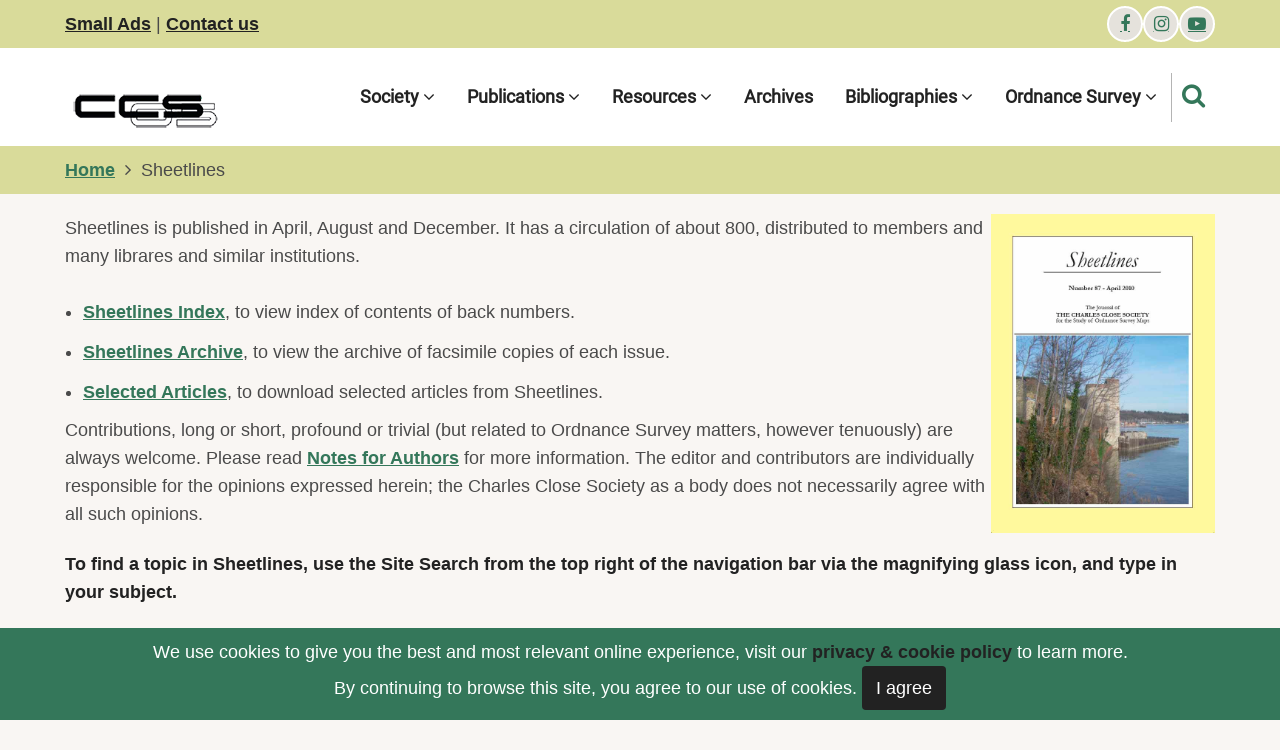

--- FILE ---
content_type: text/html; charset=UTF-8
request_url: https://www.charlesclosesociety.org/Sheetlines
body_size: 6970
content:
<!DOCTYPE html>
<html lang="en-gb" dir="ltr">
  <head>
    <meta charset="utf-8" />

<!-- Google tag (gtag.js) -->
<script async  src="https://www.googletagmanager.com/gtag/js?id=G-E9QJK1JFVV"></script>
<script >
  window.dataLayer = window.dataLayer || [];
  function gtag(){dataLayer.push(arguments);}
  gtag('js', new Date());
  gtag('config', 'G-E9QJK1JFVV');
</script>
<meta name="description" content="Sheetlines is published in April, August and December. It has a circulation of about 800, distributed to members and many librares and similar institutions." />
<meta name="robots" content="index, follow" />
<link rel="canonical" href="https://www.charlesclosesociety.org/sheetlines" />
<meta name="Generator" content="Drupal 10 (https://www.drupal.org)" />
<meta name="MobileOptimized" content="width" />
<meta name="HandheldFriendly" content="true" />
<meta name="viewport" content="width=device-width, initial-scale=1.0" />
<link rel="icon" href="/sites/default/files/CCSLogo-favicon.png" type="image/png" />

    <title>Sheetlines | The Charles Close Society</title>
        <link rel="preload" as="font" href="/themes/contrib/tarapro/fonts/open-sans.woff2" type="font/woff2" crossorigin>
    <link rel="preload" as="font" href="/themes/contrib/tarapro/fonts/roboto.woff2" type="font/woff2" crossorigin>
        <link rel="stylesheet" media="all" href="/sites/default/files/css/css_0TAF0AkedS25BHGnz_EXRw1OLSeEhW7KrAXdVMd2t6Q.css?delta=0&amp;language=en-gb&amp;theme=tarapro&amp;include=eJxFyEEOgCAMBMAPaXjT0kA1WVlCe-H3Hjx4m4xhpl0oFdGO2JHt-ZxYmEvFqQqekZv38L8lZ-saGZSBL_b0HDw" />
<link rel="stylesheet" media="all" href="/sites/default/files/css/css_KWyvw0NfHb3nImiHeRKPdc2FXMuPAimZZ8OHqSOzArQ.css?delta=1&amp;language=en-gb&amp;theme=tarapro&amp;include=eJxFyEEOgCAMBMAPaXjT0kA1WVlCe-H3Hjx4m4xhpl0oFdGO2JHt-ZxYmEvFqQqekZv38L8lZ-saGZSBL_b0HDw" />

    <script src="/sites/default/files/js/js_zlnYzQi0I2tniyuglTKJ3tVa16fKv4m6dw_NYm-1FWY.js?scope=header&amp;delta=0&amp;language=en-gb&amp;theme=tarapro&amp;include=eJwrSSxKLCjK10_PyU9KzNEtLqnMycxL1ymBCmdkFQMA6_0Nag"></script>

  <style>
  :root {
  --bg-body: #f9f6f3;
  --color-primary: #34775a;
  --color-primary-light: #d9db9a;
  --color-secondary: #a7bd43;
  --dark: #323d47;
  --light: #e5e2dc;
  --border: #dbdbd3;
  --text-color: #4a4a4a;
  --bold-color: #222222;
  }
  .header {
    background-color: #ffffff;
  }
</style><style>
a  {
color: #34775a;
font-weight: bold;
text-decoration: underline;
}
</style>
  </head>
  <body class="user-guest inner-page path-node page-type-page no-sidebar">
  <div class="loader"></div>
        <a href="#main-content" class="visually-hidden focusable">
      Skip to main content
    </a>
    
      <div class="dialog-off-canvas-main-canvas" data-off-canvas-main-canvas>
      <div class="header-top">
  <div class="container">
    <div class="header-top-container">
              <div class="header-top-left header-top-block">
            <div class="block-region region-header-top">
    <div id="block-tarapro-quicklinkspanel" class="block">
  
    
  <div class="block-content">
      
            <div class="field field--name-body field--type-text-with-summary field--label-hidden field-item"><p align="right"><a href="/smallads">Small Ads</a> | <a href="/contactus">Contact us</a></p></div>
      
    </div>
</div> <!--/.block-content -->

  </div>

        </div> <!--/.header-top-left -->
                    <div class="header-top-right header-top-block">
          <ul class="social-icons">
      <li><a href="https://www.facebook.com/groups/charlesclosesociety/" target="_blank"><i class="fa fa-facebook" aria-hidden="true"></i></a></li>
          <li><a href="https://www.instagram.com/charlesclosesociety" target="_blank"><i class="fa fa-instagram" aria-hidden="true"></i></a></li>
          <li><a href="https://www.youtube.com/channel/UCf6SND14zzob6D2wmvFUJjg" target="_blank"><i class="fa fa-youtube-play" aria-hidden="true"></i></a></li>
              </ul>        </div> <!--/.header-top-right -->
          </div> <!--/.header-top-container -->
  </div> <!--/.container -->
</div> <!--/.header-top -->
<header class="header">
  <div class="container">
    <div class="header-container">
          <div class="site-branding">
          <div class="block-region region-site-branding">
    <div id="block-tarapro-branding" class="block">
  
    
  <div class="block-content">
  <div class="site-brand">
  		<div class="site-logo">
         <a href="/" title="Home" rel="home">
            <img src="/sites/default/files/CCSLogo-bkgrd.png" alt="Home" />
         </a>
	 </div>
     </div>
  </div>
</div> <!--/.block-content -->

  </div>

      </div>
    <div class="header-right">
<!-- Start: primary menu region -->
<div class="mobile-menu">
<i class="fa fa-bars" aria-hidden="true"></i>
</div>
<div class="primary-menu-wrapper">
<div class="menu-wrap">
<div class="close-mobile-menu">X</div>
  <div class="block-region region-primary-menu">
    <nav  id="block-tarapro-main-menu" class="block block-menu menu-main" aria-labelledby="block-tarapro-main-menu-menu" role="navigation">
            
  <h2 class="visually-hidden block-title" id="block-tarapro-main-menu-menu">Main navigation</h2>
  

        
              <ul class="main-menu">
                            <li  class="main-menu-item expanded">
        <a href="/society">Society <span class="dropdown-arrow"><i class="fa fa-angle-down" aria-hidden="true"></i></span></a>
                                  <ul class="submenu">
                            <li class="main-menu-item">
        <a href="/latest" title="Latest News &amp; Events" data-drupal-link-system-path="node/84">News &amp; Events</a>
                  </li>
                        <li class="main-menu-item expanded">
        <a href="/membership" data-drupal-link-system-path="node/91">Membership</a>
                                  <ul class="submenu">
                            <li class="main-menu-item">
        <a href="/renewal" data-drupal-link-system-path="node/151">Renewal</a>
                  </li>
                        <li class="main-menu-item">
        <a href="/standingorder" data-drupal-link-system-path="node/154">Standing Order</a>
                  </li>
        </ul>
  
            </li>
                        <li class="main-menu-item expanded">
        <a href="/activities" data-drupal-link-system-path="node/16">Activities</a>
                                  <ul class="submenu">
                            <li class="main-menu-item">
        <a href="/visits" data-drupal-link-system-path="node/143">Past Meetings &amp; Visits</a>
                  </li>
                        <li class="main-menu-item expanded">
        <a href="/zoom-meetings" title="Zoom Talks landing page" data-drupal-link-system-path="node/144">Zoom Talks</a>
                                  <ul class="submenu">
                            <li class="main-menu-item">
        <a href="/zoom2026" title="Zoom talks in 2026" data-drupal-link-system-path="node/175">2026</a>
                  </li>
                        <li class="main-menu-item">
        <a href="/zoom2025" title="Zoom talks from 2025" data-drupal-link-system-path="node/167">2025</a>
                  </li>
                        <li class="main-menu-item">
        <a href="/zoom2024" data-drupal-link-system-path="node/160">2024</a>
                  </li>
                        <li class="main-menu-item">
        <a href="/zoom2023" data-drupal-link-system-path="node/161">2023</a>
                  </li>
                        <li class="main-menu-item">
        <a href="/zoom2022" data-drupal-link-system-path="node/162">2022</a>
                  </li>
                        <li class="main-menu-item">
        <a href="/zoom2021" data-drupal-link-system-path="node/163">2021</a>
                  </li>
                        <li class="main-menu-item">
        <a href="/zoom2020" data-drupal-link-system-path="node/164">2020</a>
                  </li>
        </ul>
  
            </li>
        </ul>
  
            </li>
                        <li class="main-menu-item expanded">
        <a href="/collaborations" data-drupal-link-system-path="node/34">Partnerships</a>
                                  <ul class="submenu">
                            <li class="main-menu-item">
        <a href="/BCS" data-drupal-link-system-path="node/25">British Cartographic Society (BCS)</a>
                  </li>
                        <li class="main-menu-item">
        <a href="/RGS" data-drupal-link-system-path="node/125">Royal Geographical Society (RGS)</a>
                  </li>
        </ul>
  
            </li>
                        <li class="main-menu-item expanded">
        <a href="/membersupport" data-drupal-link-system-path="node/92">Member Support</a>
                                  <ul class="submenu">
                            <li class="main-menu-item">
        <a href="/membermaps" data-drupal-link-system-path="node/157">Member Maps</a>
                  </li>
                        <li class="main-menu-item">
        <a href="/peter-clark-awards" data-drupal-link-system-path="node/170">Peter K Clark Awards</a>
                  </li>
        </ul>
  
            </li>
                        <li class="main-menu-item">
        <a href="/honours" data-drupal-link-system-path="node/74">Honours</a>
                  </li>
                        <li class="main-menu-item">
        <a href="/constitution" data-drupal-link-system-path="node/35">Constitution</a>
                  </li>
                        <li class="main-menu-item">
        <a href="/obituaries" data-drupal-link-system-path="node/98">Obituaries</a>
                  </li>
                        <li class="main-menu-item">
        <a href="/close" data-drupal-link-system-path="node/33">Charles Close</a>
                  </li>
        </ul>
  
            </li>
                        <li  class="main-menu-item expanded active">
        <a href="/publications">Publications <span class="dropdown-arrow"><i class="fa fa-angle-down" aria-hidden="true"></i></span></a>
                                  <ul class="submenu">
                            <li class="main-menu-item expanded active">
        <a href="/sheetlines" data-drupal-link-system-path="node/127" class="is-active" aria-current="page">Sheetlines</a>
                                  <ul class="submenu">
                            <li class="main-menu-item expanded">
        <a href="/articles" data-drupal-link-system-path="node/24">Selected Articles</a>
                                  <ul class="submenu">
                            <li class="main-menu-item">
        <a href="/upto80" data-drupal-link-system-path="node/142">1-80 (1981-2007)</a>
                  </li>
                        <li class="main-menu-item">
        <a href="/81on" data-drupal-link-system-path="node/14">81-110 (2008-2017)</a>
                  </li>
                        <li class="main-menu-item">
        <a href="/111on" data-drupal-link-system-path="node/5">111-current (2018-date)</a>
                  </li>
        </ul>
  
            </li>
                        <li class="main-menu-item">
        <a href="/SheetlinesArchive" data-drupal-link-system-path="node/131">Sheetlines Archive</a>
                  </li>
                        <li class="main-menu-item">
        <a href="/sheetlinesindex" data-drupal-link-system-path="node/132">Sheetlines Index</a>
                  </li>
        </ul>
  
            </li>
                        <li class="main-menu-item">
        <a href="/Bookshop" data-drupal-link-system-path="node/148">Books &amp; Monographs</a>
                  </li>
                        <li class="main-menu-item">
        <a href="/mapshop" data-drupal-link-system-path="node/149">Reproduction Maps</a>
                  </li>
                        <li class="main-menu-item">
        <a href="/pubpol" data-drupal-link-system-path="node/117">Publications Policy</a>
                  </li>
                        <li class="main-menu-item">
        <a href="/GJ" data-drupal-link-system-path="node/66">Geographical Journal</a>
                  </li>
        </ul>
  
            </li>
                        <li  class="main-menu-item expanded">
        <a href="/onlinemaps">Resources <span class="dropdown-arrow"><i class="fa fa-angle-down" aria-hidden="true"></i></span></a>
                                  <ul class="submenu">
                            <li class="main-menu-item expanded">
        <a href="/maps" data-drupal-link-system-path="node/89">Maps</a>
                                  <ul class="submenu">
                            <li class="main-menu-item">
        <a href="/oldseries" data-drupal-link-system-path="node/99">Old Series Maps</a>
                  </li>
                        <li class="main-menu-item expanded">
        <a href="/specimen" data-drupal-link-system-path="node/135">Specimen Maps</a>
                                  <ul class="submenu">
                            <li class="main-menu-item">
        <a href="/specimen/dorking-and-reigate" data-drupal-link-system-path="node/136">Dorking and Reigate</a>
                  </li>
                        <li class="main-menu-item">
        <a href="/specimen/dover" data-drupal-link-system-path="node/137">Dover</a>
                  </li>
                        <li class="main-menu-item">
        <a href="/specimen/ross-on-wye" data-drupal-link-system-path="node/138">Ross on Wye</a>
                  </li>
        </ul>
  
            </li>
                        <li class="main-menu-item">
        <a href="/C19EuropeSurveys" data-drupal-link-system-path="node/27">European Official Surveys of the 19th Century</a>
                  </li>
                        <li class="main-menu-item">
        <a href="/current" data-drupal-link-system-path="node/57">Ordnance Surveys of Great Britain &amp; Ireland</a>
                  </li>
                        <li class="main-menu-item">
        <a href="/projections" data-drupal-link-system-path="node/158">Projections etc</a>
                  </li>
                        <li class="main-menu-item expanded">
        <a href="/digital" data-drupal-link-system-path="node/61">Rare Maps</a>
                                  <ul class="submenu">
                            <li class="main-menu-item">
        <a href="/rare-six-inch" data-drupal-link-system-path="node/123">Six Inch Maps</a>
                  </li>
                        <li class="main-menu-item">
        <a href="/rare-twoandahalf-inch" data-drupal-link-system-path="node/124">Two and a half inch maps</a>
                  </li>
                        <li class="main-menu-item">
        <a href="/rare-one-inch" data-drupal-link-system-path="node/120">One-Inch maps</a>
                  </li>
                        <li class="main-menu-item">
        <a href="/rare-half-inch" data-drupal-link-system-path="node/119">Half-Inch maps</a>
                  </li>
                        <li class="main-menu-item">
        <a href="/rare-quarter-inch" data-drupal-link-system-path="node/122">Quarter-Inch maps</a>
                  </li>
                        <li class="main-menu-item">
        <a href="/rare-ten-inch" data-drupal-link-system-path="node/155">Ten Mile maps</a>
                  </li>
                        <li class="main-menu-item">
        <a href="/rare-others" data-drupal-link-system-path="node/121">Other maps</a>
                  </li>
        </ul>
  
            </li>
        </ul>
  
            </li>
                        <li class="main-menu-item">
        <a href="/coversintro" data-drupal-link-system-path="node/54">Covers</a>
                  </li>
                        <li class="main-menu-item expanded">
        <a href="/indexlanding" title="Index Landing page" data-drupal-link-system-path="node/159">Indexes</a>
                                  <ul class="submenu">
                            <li class="main-menu-item">
        <a href="/indexes" data-drupal-link-system-path="node/79">Standard Indexes</a>
                  </li>
                        <li class="main-menu-item">
        <a href="/rare-indexes" data-drupal-link-system-path="node/156">Rare Indexes</a>
                  </li>
                        <li class="main-menu-item">
        <a href="/kmlfile" data-drupal-link-system-path="node/83">KML file</a>
                  </li>
        </ul>
  
            </li>
                        <li class="main-menu-item">
        <a href="/mapmakers" data-drupal-link-system-path="node/147">Mapmakers</a>
                  </li>
                        <li class="main-menu-item">
        <a href="/libraries" data-drupal-link-system-path="node/86">Libraries</a>
                  </li>
                        <li class="main-menu-item">
        <a href="/dealers" data-drupal-link-system-path="node/58">Dealers</a>
                  </li>
                        <li class="main-menu-item expanded">
        <a href="/links" data-drupal-link-system-path="node/87">Other Links</a>
                                  <ul class="submenu">
                            <li class="main-menu-item">
        <a href="/members" data-drupal-link-system-path="node/90">Members&#039; Websites</a>
                  </li>
                        <li class="main-menu-item">
        <a href="/organisations" data-drupal-link-system-path="node/104">National Organisations</a>
                  </li>
                        <li class="main-menu-item">
        <a href="/infosources" data-drupal-link-system-path="node/80">Other Information Sources</a>
                  </li>
        </ul>
  
            </li>
        </ul>
  
            </li>
                        <li class="main-menu-item">
        <a href="/archives" data-drupal-link-system-path="node/23">Archives</a>
                  </li>
                        <li  class="main-menu-item expanded">
        <a href="/provo">Bibliographies <span class="dropdown-arrow"><i class="fa fa-angle-down" aria-hidden="true"></i></span></a>
                                  <ul class="submenu">
                            <li class="main-menu-item">
        <a href="/bibliography" data-drupal-link-system-path="node/26">Bibliography</a>
                  </li>
                        <li class="main-menu-item expanded">
        <a href="/Catspubs" data-drupal-link-system-path="node/29">OS catalogue list</a>
                                  <ul class="submenu">
                            <li class="main-menu-item">
        <a href="/catalogues" data-drupal-link-system-path="node/28">Current</a>
                  </li>
                        <li class="main-menu-item">
        <a href="/annrep" data-drupal-link-system-path="node/18">Annual Reports</a>
                  </li>
                        <li class="main-menu-item">
        <a href="/OSCatalogues" data-drupal-link-system-path="node/106">Catalogues</a>
                  </li>
                        <li class="main-menu-item">
        <a href="/supplements" data-drupal-link-system-path="node/139">Supplements</a>
                  </li>
                        <li class="main-menu-item">
        <a href="/descriptions" data-drupal-link-system-path="node/59">Descriptions</a>
                  </li>
        </ul>
  
            </li>
                        <li class="main-menu-item expanded">
        <a href="/cartobibliographies" data-drupal-link-system-path="node/168">Cartobibliographies</a>
                                  <ul class="submenu">
                            <li class="main-menu-item">
        <a href="/six-inch-1st-lancs-yorks" data-drupal-link-system-path="node/169">6&quot; 1st edition Lancs &amp; Yorks</a>
                  </li>
                        <li class="main-menu-item">
        <a href="/SEE" data-drupal-link-system-path="node/126">6&quot; Air Raid Precaution edition</a>
                  </li>
        </ul>
  
            </li>
        </ul>
  
            </li>
                        <li  class="main-menu-item expanded">
        <a href="/ordnancesurvey">Ordnance Survey <span class="dropdown-arrow"><i class="fa fa-angle-down" aria-hidden="true"></i></span></a>
                                  <ul class="submenu">
                            <li class="main-menu-item">
        <a href="/osgb" data-drupal-link-system-path="node/107">Ordnance Survey of Great Britain (OSGB)</a>
                  </li>
                        <li class="main-menu-item">
        <a href="/ireland" data-drupal-link-system-path="node/81">Ordnance Survey in Northern Ireland &amp; the Republic</a>
                  </li>
        </ul>
  
            </li>
        </ul>
  


  </nav>

  </div>

</div>
</div>
<!-- End: primary menu region -->
<div class="full-page-search">
<div class="search-icon"><i class="fa fa-search" aria-hidden="true"></i></div> <!--/.search icon -->
<div class="search-box">
  <div class="search-box-close"></div>
  <div class="search-box-content">
      <div class="block-region region-search-box">
    <div class="search-block-form block" data-drupal-selector="search-block-form" id="block-tarapro-search" role="search">
  
      <h3 class="block-title">Search</h3>
    
  <div class="block-content">
      <form action="/search/node" method="get" id="search-block-form" accept-charset="UTF-8">
  <div class="js-form-item form-item form-type-search js-form-type-search form-item-keys js-form-item-keys form-no-label">
      <label for="edit-keys" class="visually-hidden">Search</label>
        <input title="Enter the terms you wish to search for." data-drupal-selector="edit-keys" type="search" id="edit-keys" name="keys" value="" size="15" maxlength="128" class="form-search" />

        </div>


                    <fieldset  data-drupal-selector="edit-captcha" class="captcha captcha-type-challenge--math" data-nosnippet>
          <legend class="captcha__title js-form-required form-required">
            CAPTCHA
          </legend>
                  <div class="captcha__element">
            <input data-drupal-selector="edit-captcha-sid" type="hidden" name="captcha_sid" value="390187" />
<input data-drupal-selector="edit-captcha-token" type="hidden" name="captcha_token" value="ujY61YtLph-vCqMNAu3fQ-6Y-ZSpz8uRnZ5et2Ei24s" />
<div class="js-form-item form-item form-type-textfield js-form-type-textfield form-item-captcha-response js-form-item-captcha-response">
      <label for="edit-captcha-response" class="js-form-required form-required">Math question (2 + 12 =)</label>
        <input autocomplete="off" data-drupal-selector="edit-captcha-response" aria-describedby="edit-captcha-response--description" type="text" id="edit-captcha-response" name="captcha_response" value="" size="4" maxlength="2" class="form-text required" required="required" aria-required="true" />

            <div id="edit-captcha-response--description" class="description">
      Solve this simple math problem and enter the result. E.g. for 1+3, enter 4.
    </div>
  </div>

          </div>
                      <div class="captcha__description description">This question is for testing whether or not you are a human form-filler and to prevent automated spam submissions.</div>
                              </fieldset>
            <div data-drupal-selector="edit-actions" class="form-actions js-form-wrapper form-wrapper" id="edit-actions"><input data-drupal-selector="edit-submit" type="submit" id="edit-submit" value="Search" class="button js-form-submit form-submit" />
</div>

</form>

    </div>
</div> <!--/.block-content -->

  </div>

  </div>
  <div class="search-box-close"></div>
</div><!--/search-box-->
</div> <!--/.full-page-search -->
 <!--/end if for page.search_box -->
   <!--/end if for animated_sidebar_option -->
</div> <!--/.header-right -->
  </div> <!--/.header-container -->
  </div> <!--/.container -->
</header><!-- /.header -->
<!-- End: Header -->
<!-- Start: Breadcrumb -->
<div id="breadcrumb">
   <div class="container">
       <div class="block-region region-breadcrumb">
    <div id="block-tarapro-breadcrumbs" class="block">
  
    
  <div class="block-content">
        <nav class="breadcrumb" role="navigation" aria-labelledby="system-breadcrumb">
    <ol class="breadcrumb-items">
          <li class="breadcrumb-item">
                  <a href="/">Home</a><i class="fa fa-angle-right breadcrumb-item-seperator" aria-hidden="true"></i>
              </li>
          <li class="breadcrumb-item">
                  Sheetlines
              </li>
        </ol>
  </nav>

    </div>
</div> <!--/.block-content -->

  </div>

   </div> <!--/.container -->
</div>
<!-- End: Breadcrumb -->
<div id="main-wrapper" class="main-wrapper">
  <div class="container">
    <div class="main-container">
      <main id="main" class="page-content">
        <a id="main-content" tabindex="-1"></a>                  <div class="block-region region-content">
    <div data-drupal-messages-fallback class="hidden"></div><div id="block-tarapro-content" class="block">
  
    
  <div class="block-content">
      <article data-history-node-id="127" class="node node-view-mode-full">

  

  <div class="node-content">
    
            <div class="field field--name-body field--type-text-with-summary field--label-hidden field-item"><img src="https://ccs-web.s3.eu-west-2.amazonaws.com/sheetlines.jpg" width="224" height="319" vspace="5" hspace="5" align="right" loading="lazy"><p>Sheetlines is published in April, August and December. It has a circulation of about 800, distributed to members and many librares and similar institutions.&nbsp;</p><ul><li><a href="/sheetlinesindex">Sheetlines Index</a>, to view index of contents of back numbers.</li><li><a href="/SheetlinesArchive">Sheetlines Archive</a>, to view the archive of facsimile copies of each issue.</li><li><a href="/articles">Selected Articles</a>, to download selected articles from Sheetlines.</li></ul><p>Contributions, long or short, profound or trivial (but related to Ordnance Survey matters, however tenuously) are always welcome. Please read <a href="https://ccs-web.s3.eu-west-2.amazonaws.com/NotesToAuthors.pdf">Notes for Authors</a> for more information. The editor and contributors are individually responsible for the opinions expressed herein; the Charles Close Society as a body does not necessarily agree with all such opinions.&nbsp;</p><p><strong>To find a topic in Sheetlines, use the Site Search from the top right of the navigation bar via the magnifying glass icon, and type in your subject.<gcse:search></gcse:search></strong><script>
  (function(i,s,o,g,r,a,m){i['GoogleAnalyticsObject']=r;i[r]=i[r]||function(){
  (i[r].q=i[r].q||[]).push(arguments)},i[r].l=1*new Date();a=s.createElement(o),
  m=s.getElementsByTagName(o)[0];a.async=1;a.src=g;m.parentNode.insertBefore(a,m)
  })(window,document,'script','//www.google-analytics.com/analytics.js','ga');

  ga('create', 'UA-58934540-2', 'auto');
  ga('send', 'pageview');

</script></p></div>
      
  </div>
</article>
  <div class="share-node animate-fadeIn">
  <h3 class="share-node-title"><i class="fa fa-share-alt" aria-hidden="true"></i> Share This Page</h3>
  <ul class="social-icons">
    <li><a href="https://www.facebook.com/sharer/sharer.php?u=https://www.charlesclosesociety.org/sheetlines" target="_blank"><i class="fa fa-facebook" aria-hidden="true"></i></a></li>
    <li><a href="https://twitter.com/share?url=https://www.charlesclosesociety.org/sheetlines/&text=Sheetlines" target="_blank"><i class="fa fa-twitter" aria-hidden="true"></i></a></li>
    <li><a href="https://www.linkedin.com/shareArticle?mini=true&url=https://www.charlesclosesociety.org/sheetlines&title=Sheetlines" target="_blank"><i class="fa fa-linkedin" aria-hidden="true"></i></a></li>
  </ul>
</div> <!-- /.share-node -->
    </div>
</div> <!--/.block-content -->

  </div>

              </main>
                </div>   </div> </div><section id="last-section"></section>
<!-- Start: Footer -->
<footer id="footer">
  <div class="footer">
    <div class="container">
    <!-- /footer-top -->
         <section class="footer-blocks">
        <!--/footer-first -->
        <!--/footer-second -->
        <!--/footer-third -->
                  <div class="footer-block">
              <div class="block-region region-footer-fourth">
    <nav  id="block-tarapro-secondardmenu-2" class="block block-menu menu-secondard-menu" aria-labelledby="block-tarapro-secondardmenu-2-menu" role="navigation">
            
  <h2 class="visually-hidden block-title" id="block-tarapro-secondardmenu-2-menu">Secondard Menu</h2>
  

        
              <ul class="menu">
                          <li class="menu-item menu-item-level-1">
                    <a href="/privacy" data-drupal-link-system-path="node/115">Privacy &amp; Cookie Policy</a>

                  </li>
                      <li class="menu-item menu-item-level-1">
                    <a href="/accessibility" data-drupal-link-system-path="node/15">Accessibility</a>

                  </li>
                      <li class="menu-item menu-item-level-1">
                    <a href="/contactus" data-drupal-link-system-path="node/36">Contact us</a>

                  </li>
          </ul>
  


  </nav>

  </div>

          </div>
        <!--/footer-fourth -->
     </section> <!--/footer-blocks -->
          <section class="footer-bottom-middle">
              <div class="copyright">
                      © The Charles Close Society for the Study of Ordnance Survey Maps, 2026.
Registered Charity: 327618
           <!-- end if copyright_text_custom -->
        </div><!-- /copyright -->
       <!-- end if for copyright -->
              <div class="footer-bottom-middle-right">
          <ul class="social-icons">
      <li><a href="https://www.facebook.com/groups/charlesclosesociety/" target="_blank"><i class="fa fa-facebook" aria-hidden="true"></i></a></li>
          <li><a href="https://www.instagram.com/charlesclosesociety" target="_blank"><i class="fa fa-instagram" aria-hidden="true"></i></a></li>
          <li><a href="https://www.youtube.com/channel/UCf6SND14zzob6D2wmvFUJjg" target="_blank"><i class="fa fa-youtube-play" aria-hidden="true"></i></a></li>
              </ul>        </div>
      <!-- end if social_icons_footer_option -->
    </section><!-- /footer-bottom-middle -->
   <!-- end condition if copyright or social icons -->
   <!-- end condition for footer_bottom -->
    </div><!-- /.container -->
  </div> <!--/.footer -->
</footer>
  <!-- Start Cookie Alert -->
<div class="cookiealert" role="alert">
  <div class="container">
    <p>
              We use cookies to give you the best and most relevant online experience, visit our <a href="https://www.charlesclosesociety.org/privacy" target="blank"><strong>privacy & cookie policy</strong></a> to learn more.
<p>By continuing to browse this site, you agree to our use of cookies.
            <button type="button" class="acceptcookies" aria-label="Close">I agree</button>
    </p>
  </div>
</div>
<!-- End Cookie Alert -->
<div class="scrolltop"><i class="fa fa-angle-up" aria-hidden="true"></i></div>
<!-- End: Footer -->
<style>
.im {
  display: none;
}
</style>
<style>
.fab {
  display: none;
}
</style>
<style>
.material-icons {
  display: none;
}
</style>
<style>
.header {
  position: sticky;
  top: 0;
}
</style>

  </div>

    
  
    <script src="/sites/default/files/js/js_nc9TDEnwBJEPzEUsCQWEh_bENJ30YA27Mz3Y6ZIMeKc.js?scope=footer&amp;delta=0&amp;language=en-gb&amp;theme=tarapro&amp;include=eJwrSSxKLCjK10_PyU9KzNEtLqnMycxL1ymBCmdkFQMA6_0Nag"></script>

<script>
jQuery(window).on("load", function () {
  if (jQuery(window).width() > 767) {
    var footerheight = jQuery("#footer").outerHeight(true);
    jQuery("#last-section").css("height", footerheight);
  }
});
</script>
<style>
@media screen and (min-width: 768px) {
#footer {
  position: fixed;
  right: 0;
  bottom: 0;
  left: 0;
  z-index: 0;
}
}
</style>
<script type="text/javascript">
  jQuery(document).ready(function() {
    jQuery(".loader").fadeOut( 'slow' );
  });
</script>

  </body>
</html>
